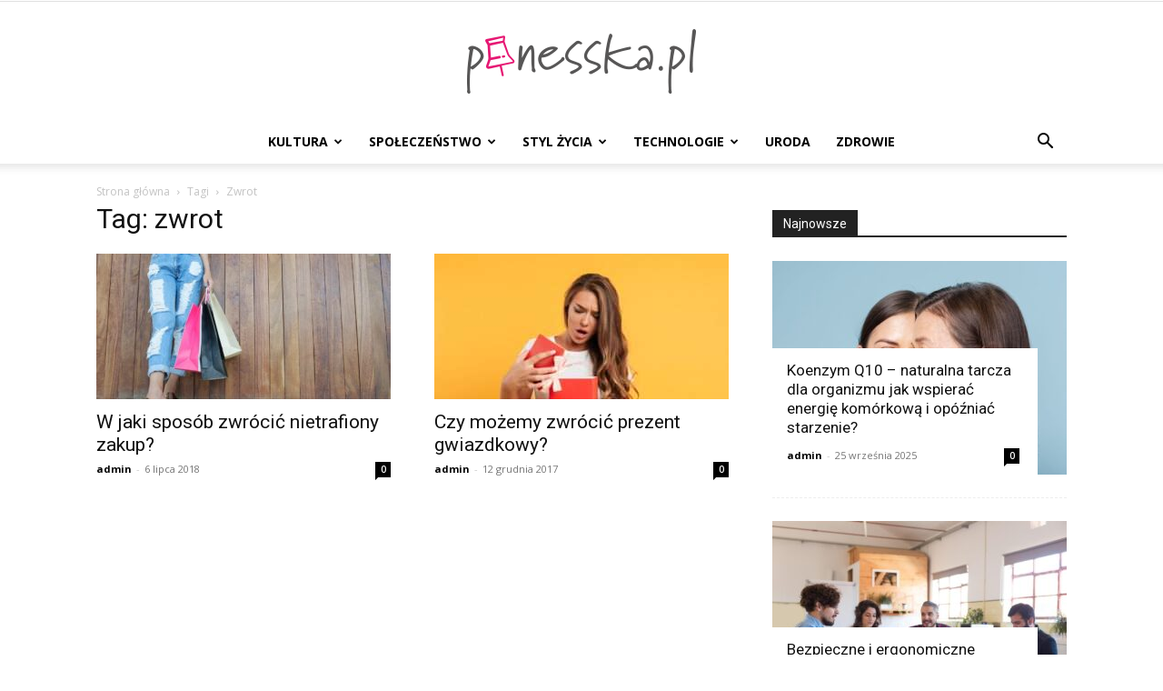

--- FILE ---
content_type: text/html; charset=UTF-8
request_url: https://www.pinesska.pl/tagi/zwrot/
body_size: 13257
content:
<!doctype html >
<!--[if IE 8]>    <html class="ie8" lang="en"> <![endif]-->
<!--[if IE 9]>    <html class="ie9" lang="en"> <![endif]-->
<!--[if gt IE 8]><!--> <html dir="ltr" lang="pl-PL" prefix="og: https://ogp.me/ns#"> <!--<![endif]-->
<head>
    
    <meta charset="UTF-8" />
    <meta name="viewport" content="width=device-width, initial-scale=1.0">
    <link rel="pingback" href="https://www.pinesska.pl/xmlrpc.php" />
    
		<!-- All in One SEO 4.7.1.1 - aioseo.com -->
		<title>zwrot - pinesska.pl</title>
		<meta name="robots" content="max-image-preview:large" />
		<link rel="canonical" href="https://www.pinesska.pl/tagi/zwrot/" />
		<meta name="generator" content="All in One SEO (AIOSEO) 4.7.1.1" />
		<script type="application/ld+json" class="aioseo-schema">
			{"@context":"https:\/\/schema.org","@graph":[{"@type":"BreadcrumbList","@id":"https:\/\/www.pinesska.pl\/tagi\/zwrot\/#breadcrumblist","itemListElement":[{"@type":"ListItem","@id":"https:\/\/www.pinesska.pl\/#listItem","position":1,"name":"Dom","item":"https:\/\/www.pinesska.pl\/","nextItem":"https:\/\/www.pinesska.pl\/tagi\/zwrot\/#listItem"},{"@type":"ListItem","@id":"https:\/\/www.pinesska.pl\/tagi\/zwrot\/#listItem","position":2,"name":"zwrot","previousItem":"https:\/\/www.pinesska.pl\/#listItem"}]},{"@type":"CollectionPage","@id":"https:\/\/www.pinesska.pl\/tagi\/zwrot\/#collectionpage","url":"https:\/\/www.pinesska.pl\/tagi\/zwrot\/","name":"zwrot - pinesska.pl","inLanguage":"pl-PL","isPartOf":{"@id":"https:\/\/www.pinesska.pl\/#website"},"breadcrumb":{"@id":"https:\/\/www.pinesska.pl\/tagi\/zwrot\/#breadcrumblist"}},{"@type":"Organization","@id":"https:\/\/www.pinesska.pl\/#organization","name":"pinesska.pl","description":"lifestyle i smart living","url":"https:\/\/www.pinesska.pl\/"},{"@type":"WebSite","@id":"https:\/\/www.pinesska.pl\/#website","url":"https:\/\/www.pinesska.pl\/","name":"pinesska.pl","description":"lifestyle i smart living","inLanguage":"pl-PL","publisher":{"@id":"https:\/\/www.pinesska.pl\/#organization"}}]}
		</script>
		<!-- All in One SEO -->

<link rel="icon" type="image/png" href="https://www.pinesska.pl/wp-content/uploads/2017/08/pinesska-favicon-16x16.png"><link rel="apple-touch-icon" sizes="76x76" href="https://www.pinesska.pl/wp-content/uploads/2017/08/pinesska-76x76.png"/><link rel="apple-touch-icon" sizes="120x120" href="https://www.pinesska.pl/wp-content/uploads/2017/08/pinesska-120x120.png"/><link rel="apple-touch-icon" sizes="152x152" href="https://www.pinesska.pl/wp-content/uploads/2017/08/pinesska-152x152.png"/><link rel="apple-touch-icon" sizes="114x114" href="https://www.pinesska.pl/wp-content/uploads/2017/08/pinesska-114x114.png"/><link rel="apple-touch-icon" sizes="144x144" href="https://www.pinesska.pl/wp-content/uploads/2017/08/pinesska-144x144.png"/><link rel='dns-prefetch' href='//www.pinesska.pl' />
<link rel='dns-prefetch' href='//fonts.googleapis.com' />
<link rel="alternate" type="application/rss+xml" title="pinesska.pl &raquo; Kanał z wpisami" href="https://www.pinesska.pl/feed/" />
<link rel="alternate" type="application/rss+xml" title="pinesska.pl &raquo; Kanał z komentarzami" href="https://www.pinesska.pl/comments/feed/" />
<link rel="alternate" type="application/rss+xml" title="pinesska.pl &raquo; Kanał z wpisami otagowanymi jako zwrot" href="https://www.pinesska.pl/tagi/zwrot/feed/" />
		<!-- This site uses the Google Analytics by MonsterInsights plugin v9.1.1 - Using Analytics tracking - https://www.monsterinsights.com/ -->
		<!-- Note: MonsterInsights is not currently configured on this site. The site owner needs to authenticate with Google Analytics in the MonsterInsights settings panel. -->
					<!-- No tracking code set -->
				<!-- / Google Analytics by MonsterInsights -->
		<script type="text/javascript">
/* <![CDATA[ */
window._wpemojiSettings = {"baseUrl":"https:\/\/s.w.org\/images\/core\/emoji\/15.0.3\/72x72\/","ext":".png","svgUrl":"https:\/\/s.w.org\/images\/core\/emoji\/15.0.3\/svg\/","svgExt":".svg","source":{"concatemoji":"https:\/\/www.pinesska.pl\/wp-includes\/js\/wp-emoji-release.min.js?ver=6.6.4"}};
/*! This file is auto-generated */
!function(i,n){var o,s,e;function c(e){try{var t={supportTests:e,timestamp:(new Date).valueOf()};sessionStorage.setItem(o,JSON.stringify(t))}catch(e){}}function p(e,t,n){e.clearRect(0,0,e.canvas.width,e.canvas.height),e.fillText(t,0,0);var t=new Uint32Array(e.getImageData(0,0,e.canvas.width,e.canvas.height).data),r=(e.clearRect(0,0,e.canvas.width,e.canvas.height),e.fillText(n,0,0),new Uint32Array(e.getImageData(0,0,e.canvas.width,e.canvas.height).data));return t.every(function(e,t){return e===r[t]})}function u(e,t,n){switch(t){case"flag":return n(e,"\ud83c\udff3\ufe0f\u200d\u26a7\ufe0f","\ud83c\udff3\ufe0f\u200b\u26a7\ufe0f")?!1:!n(e,"\ud83c\uddfa\ud83c\uddf3","\ud83c\uddfa\u200b\ud83c\uddf3")&&!n(e,"\ud83c\udff4\udb40\udc67\udb40\udc62\udb40\udc65\udb40\udc6e\udb40\udc67\udb40\udc7f","\ud83c\udff4\u200b\udb40\udc67\u200b\udb40\udc62\u200b\udb40\udc65\u200b\udb40\udc6e\u200b\udb40\udc67\u200b\udb40\udc7f");case"emoji":return!n(e,"\ud83d\udc26\u200d\u2b1b","\ud83d\udc26\u200b\u2b1b")}return!1}function f(e,t,n){var r="undefined"!=typeof WorkerGlobalScope&&self instanceof WorkerGlobalScope?new OffscreenCanvas(300,150):i.createElement("canvas"),a=r.getContext("2d",{willReadFrequently:!0}),o=(a.textBaseline="top",a.font="600 32px Arial",{});return e.forEach(function(e){o[e]=t(a,e,n)}),o}function t(e){var t=i.createElement("script");t.src=e,t.defer=!0,i.head.appendChild(t)}"undefined"!=typeof Promise&&(o="wpEmojiSettingsSupports",s=["flag","emoji"],n.supports={everything:!0,everythingExceptFlag:!0},e=new Promise(function(e){i.addEventListener("DOMContentLoaded",e,{once:!0})}),new Promise(function(t){var n=function(){try{var e=JSON.parse(sessionStorage.getItem(o));if("object"==typeof e&&"number"==typeof e.timestamp&&(new Date).valueOf()<e.timestamp+604800&&"object"==typeof e.supportTests)return e.supportTests}catch(e){}return null}();if(!n){if("undefined"!=typeof Worker&&"undefined"!=typeof OffscreenCanvas&&"undefined"!=typeof URL&&URL.createObjectURL&&"undefined"!=typeof Blob)try{var e="postMessage("+f.toString()+"("+[JSON.stringify(s),u.toString(),p.toString()].join(",")+"));",r=new Blob([e],{type:"text/javascript"}),a=new Worker(URL.createObjectURL(r),{name:"wpTestEmojiSupports"});return void(a.onmessage=function(e){c(n=e.data),a.terminate(),t(n)})}catch(e){}c(n=f(s,u,p))}t(n)}).then(function(e){for(var t in e)n.supports[t]=e[t],n.supports.everything=n.supports.everything&&n.supports[t],"flag"!==t&&(n.supports.everythingExceptFlag=n.supports.everythingExceptFlag&&n.supports[t]);n.supports.everythingExceptFlag=n.supports.everythingExceptFlag&&!n.supports.flag,n.DOMReady=!1,n.readyCallback=function(){n.DOMReady=!0}}).then(function(){return e}).then(function(){var e;n.supports.everything||(n.readyCallback(),(e=n.source||{}).concatemoji?t(e.concatemoji):e.wpemoji&&e.twemoji&&(t(e.twemoji),t(e.wpemoji)))}))}((window,document),window._wpemojiSettings);
/* ]]> */
</script>
<style id='wp-emoji-styles-inline-css' type='text/css'>

	img.wp-smiley, img.emoji {
		display: inline !important;
		border: none !important;
		box-shadow: none !important;
		height: 1em !important;
		width: 1em !important;
		margin: 0 0.07em !important;
		vertical-align: -0.1em !important;
		background: none !important;
		padding: 0 !important;
	}
</style>
<style id='classic-theme-styles-inline-css' type='text/css'>
/*! This file is auto-generated */
.wp-block-button__link{color:#fff;background-color:#32373c;border-radius:9999px;box-shadow:none;text-decoration:none;padding:calc(.667em + 2px) calc(1.333em + 2px);font-size:1.125em}.wp-block-file__button{background:#32373c;color:#fff;text-decoration:none}
</style>
<style id='global-styles-inline-css' type='text/css'>
:root{--wp--preset--aspect-ratio--square: 1;--wp--preset--aspect-ratio--4-3: 4/3;--wp--preset--aspect-ratio--3-4: 3/4;--wp--preset--aspect-ratio--3-2: 3/2;--wp--preset--aspect-ratio--2-3: 2/3;--wp--preset--aspect-ratio--16-9: 16/9;--wp--preset--aspect-ratio--9-16: 9/16;--wp--preset--color--black: #000000;--wp--preset--color--cyan-bluish-gray: #abb8c3;--wp--preset--color--white: #ffffff;--wp--preset--color--pale-pink: #f78da7;--wp--preset--color--vivid-red: #cf2e2e;--wp--preset--color--luminous-vivid-orange: #ff6900;--wp--preset--color--luminous-vivid-amber: #fcb900;--wp--preset--color--light-green-cyan: #7bdcb5;--wp--preset--color--vivid-green-cyan: #00d084;--wp--preset--color--pale-cyan-blue: #8ed1fc;--wp--preset--color--vivid-cyan-blue: #0693e3;--wp--preset--color--vivid-purple: #9b51e0;--wp--preset--gradient--vivid-cyan-blue-to-vivid-purple: linear-gradient(135deg,rgba(6,147,227,1) 0%,rgb(155,81,224) 100%);--wp--preset--gradient--light-green-cyan-to-vivid-green-cyan: linear-gradient(135deg,rgb(122,220,180) 0%,rgb(0,208,130) 100%);--wp--preset--gradient--luminous-vivid-amber-to-luminous-vivid-orange: linear-gradient(135deg,rgba(252,185,0,1) 0%,rgba(255,105,0,1) 100%);--wp--preset--gradient--luminous-vivid-orange-to-vivid-red: linear-gradient(135deg,rgba(255,105,0,1) 0%,rgb(207,46,46) 100%);--wp--preset--gradient--very-light-gray-to-cyan-bluish-gray: linear-gradient(135deg,rgb(238,238,238) 0%,rgb(169,184,195) 100%);--wp--preset--gradient--cool-to-warm-spectrum: linear-gradient(135deg,rgb(74,234,220) 0%,rgb(151,120,209) 20%,rgb(207,42,186) 40%,rgb(238,44,130) 60%,rgb(251,105,98) 80%,rgb(254,248,76) 100%);--wp--preset--gradient--blush-light-purple: linear-gradient(135deg,rgb(255,206,236) 0%,rgb(152,150,240) 100%);--wp--preset--gradient--blush-bordeaux: linear-gradient(135deg,rgb(254,205,165) 0%,rgb(254,45,45) 50%,rgb(107,0,62) 100%);--wp--preset--gradient--luminous-dusk: linear-gradient(135deg,rgb(255,203,112) 0%,rgb(199,81,192) 50%,rgb(65,88,208) 100%);--wp--preset--gradient--pale-ocean: linear-gradient(135deg,rgb(255,245,203) 0%,rgb(182,227,212) 50%,rgb(51,167,181) 100%);--wp--preset--gradient--electric-grass: linear-gradient(135deg,rgb(202,248,128) 0%,rgb(113,206,126) 100%);--wp--preset--gradient--midnight: linear-gradient(135deg,rgb(2,3,129) 0%,rgb(40,116,252) 100%);--wp--preset--font-size--small: 11px;--wp--preset--font-size--medium: 20px;--wp--preset--font-size--large: 32px;--wp--preset--font-size--x-large: 42px;--wp--preset--font-size--regular: 15px;--wp--preset--font-size--larger: 50px;--wp--preset--spacing--20: 0.44rem;--wp--preset--spacing--30: 0.67rem;--wp--preset--spacing--40: 1rem;--wp--preset--spacing--50: 1.5rem;--wp--preset--spacing--60: 2.25rem;--wp--preset--spacing--70: 3.38rem;--wp--preset--spacing--80: 5.06rem;--wp--preset--shadow--natural: 6px 6px 9px rgba(0, 0, 0, 0.2);--wp--preset--shadow--deep: 12px 12px 50px rgba(0, 0, 0, 0.4);--wp--preset--shadow--sharp: 6px 6px 0px rgba(0, 0, 0, 0.2);--wp--preset--shadow--outlined: 6px 6px 0px -3px rgba(255, 255, 255, 1), 6px 6px rgba(0, 0, 0, 1);--wp--preset--shadow--crisp: 6px 6px 0px rgba(0, 0, 0, 1);}:where(.is-layout-flex){gap: 0.5em;}:where(.is-layout-grid){gap: 0.5em;}body .is-layout-flex{display: flex;}.is-layout-flex{flex-wrap: wrap;align-items: center;}.is-layout-flex > :is(*, div){margin: 0;}body .is-layout-grid{display: grid;}.is-layout-grid > :is(*, div){margin: 0;}:where(.wp-block-columns.is-layout-flex){gap: 2em;}:where(.wp-block-columns.is-layout-grid){gap: 2em;}:where(.wp-block-post-template.is-layout-flex){gap: 1.25em;}:where(.wp-block-post-template.is-layout-grid){gap: 1.25em;}.has-black-color{color: var(--wp--preset--color--black) !important;}.has-cyan-bluish-gray-color{color: var(--wp--preset--color--cyan-bluish-gray) !important;}.has-white-color{color: var(--wp--preset--color--white) !important;}.has-pale-pink-color{color: var(--wp--preset--color--pale-pink) !important;}.has-vivid-red-color{color: var(--wp--preset--color--vivid-red) !important;}.has-luminous-vivid-orange-color{color: var(--wp--preset--color--luminous-vivid-orange) !important;}.has-luminous-vivid-amber-color{color: var(--wp--preset--color--luminous-vivid-amber) !important;}.has-light-green-cyan-color{color: var(--wp--preset--color--light-green-cyan) !important;}.has-vivid-green-cyan-color{color: var(--wp--preset--color--vivid-green-cyan) !important;}.has-pale-cyan-blue-color{color: var(--wp--preset--color--pale-cyan-blue) !important;}.has-vivid-cyan-blue-color{color: var(--wp--preset--color--vivid-cyan-blue) !important;}.has-vivid-purple-color{color: var(--wp--preset--color--vivid-purple) !important;}.has-black-background-color{background-color: var(--wp--preset--color--black) !important;}.has-cyan-bluish-gray-background-color{background-color: var(--wp--preset--color--cyan-bluish-gray) !important;}.has-white-background-color{background-color: var(--wp--preset--color--white) !important;}.has-pale-pink-background-color{background-color: var(--wp--preset--color--pale-pink) !important;}.has-vivid-red-background-color{background-color: var(--wp--preset--color--vivid-red) !important;}.has-luminous-vivid-orange-background-color{background-color: var(--wp--preset--color--luminous-vivid-orange) !important;}.has-luminous-vivid-amber-background-color{background-color: var(--wp--preset--color--luminous-vivid-amber) !important;}.has-light-green-cyan-background-color{background-color: var(--wp--preset--color--light-green-cyan) !important;}.has-vivid-green-cyan-background-color{background-color: var(--wp--preset--color--vivid-green-cyan) !important;}.has-pale-cyan-blue-background-color{background-color: var(--wp--preset--color--pale-cyan-blue) !important;}.has-vivid-cyan-blue-background-color{background-color: var(--wp--preset--color--vivid-cyan-blue) !important;}.has-vivid-purple-background-color{background-color: var(--wp--preset--color--vivid-purple) !important;}.has-black-border-color{border-color: var(--wp--preset--color--black) !important;}.has-cyan-bluish-gray-border-color{border-color: var(--wp--preset--color--cyan-bluish-gray) !important;}.has-white-border-color{border-color: var(--wp--preset--color--white) !important;}.has-pale-pink-border-color{border-color: var(--wp--preset--color--pale-pink) !important;}.has-vivid-red-border-color{border-color: var(--wp--preset--color--vivid-red) !important;}.has-luminous-vivid-orange-border-color{border-color: var(--wp--preset--color--luminous-vivid-orange) !important;}.has-luminous-vivid-amber-border-color{border-color: var(--wp--preset--color--luminous-vivid-amber) !important;}.has-light-green-cyan-border-color{border-color: var(--wp--preset--color--light-green-cyan) !important;}.has-vivid-green-cyan-border-color{border-color: var(--wp--preset--color--vivid-green-cyan) !important;}.has-pale-cyan-blue-border-color{border-color: var(--wp--preset--color--pale-cyan-blue) !important;}.has-vivid-cyan-blue-border-color{border-color: var(--wp--preset--color--vivid-cyan-blue) !important;}.has-vivid-purple-border-color{border-color: var(--wp--preset--color--vivid-purple) !important;}.has-vivid-cyan-blue-to-vivid-purple-gradient-background{background: var(--wp--preset--gradient--vivid-cyan-blue-to-vivid-purple) !important;}.has-light-green-cyan-to-vivid-green-cyan-gradient-background{background: var(--wp--preset--gradient--light-green-cyan-to-vivid-green-cyan) !important;}.has-luminous-vivid-amber-to-luminous-vivid-orange-gradient-background{background: var(--wp--preset--gradient--luminous-vivid-amber-to-luminous-vivid-orange) !important;}.has-luminous-vivid-orange-to-vivid-red-gradient-background{background: var(--wp--preset--gradient--luminous-vivid-orange-to-vivid-red) !important;}.has-very-light-gray-to-cyan-bluish-gray-gradient-background{background: var(--wp--preset--gradient--very-light-gray-to-cyan-bluish-gray) !important;}.has-cool-to-warm-spectrum-gradient-background{background: var(--wp--preset--gradient--cool-to-warm-spectrum) !important;}.has-blush-light-purple-gradient-background{background: var(--wp--preset--gradient--blush-light-purple) !important;}.has-blush-bordeaux-gradient-background{background: var(--wp--preset--gradient--blush-bordeaux) !important;}.has-luminous-dusk-gradient-background{background: var(--wp--preset--gradient--luminous-dusk) !important;}.has-pale-ocean-gradient-background{background: var(--wp--preset--gradient--pale-ocean) !important;}.has-electric-grass-gradient-background{background: var(--wp--preset--gradient--electric-grass) !important;}.has-midnight-gradient-background{background: var(--wp--preset--gradient--midnight) !important;}.has-small-font-size{font-size: var(--wp--preset--font-size--small) !important;}.has-medium-font-size{font-size: var(--wp--preset--font-size--medium) !important;}.has-large-font-size{font-size: var(--wp--preset--font-size--large) !important;}.has-x-large-font-size{font-size: var(--wp--preset--font-size--x-large) !important;}
:where(.wp-block-post-template.is-layout-flex){gap: 1.25em;}:where(.wp-block-post-template.is-layout-grid){gap: 1.25em;}
:where(.wp-block-columns.is-layout-flex){gap: 2em;}:where(.wp-block-columns.is-layout-grid){gap: 2em;}
:root :where(.wp-block-pullquote){font-size: 1.5em;line-height: 1.6;}
</style>
<link rel='stylesheet' id='ppress-frontend-css' href='https://www.pinesska.pl/wp-content/plugins/wp-user-avatar/assets/css/frontend.min.css?ver=4.15.14' type='text/css' media='all' />
<link rel='stylesheet' id='ppress-flatpickr-css' href='https://www.pinesska.pl/wp-content/plugins/wp-user-avatar/assets/flatpickr/flatpickr.min.css?ver=4.15.14' type='text/css' media='all' />
<link rel='stylesheet' id='ppress-select2-css' href='https://www.pinesska.pl/wp-content/plugins/wp-user-avatar/assets/select2/select2.min.css?ver=6.6.4' type='text/css' media='all' />
<link rel='stylesheet' id='td-plugin-newsletter-css' href='https://www.pinesska.pl/wp-content/plugins/td-newsletter/style.css?ver=12.6.7' type='text/css' media='all' />
<link rel='stylesheet' id='td-plugin-multi-purpose-css' href='https://www.pinesska.pl/wp-content/plugins/td-composer/td-multi-purpose/style.css?ver=5b75a1149b707159a7e71fd3bf09ff7b' type='text/css' media='all' />
<link rel='stylesheet' id='google-fonts-style-css' href='https://fonts.googleapis.com/css?family=Open+Sans%3A400%2C600%2C700%7CRoboto%3A400%2C600%2C700&#038;display=swap&#038;ver=12.6.7' type='text/css' media='all' />
<link rel='stylesheet' id='td-theme-css' href='https://www.pinesska.pl/wp-content/themes/Newspaper/style.css?ver=12.6.7' type='text/css' media='all' />
<style id='td-theme-inline-css' type='text/css'>@media (max-width:767px){.td-header-desktop-wrap{display:none}}@media (min-width:767px){.td-header-mobile-wrap{display:none}}</style>
<link rel='stylesheet' id='td-legacy-framework-front-style-css' href='https://www.pinesska.pl/wp-content/plugins/td-composer/legacy/Newspaper/assets/css/td_legacy_main.css?ver=5b75a1149b707159a7e71fd3bf09ff7b' type='text/css' media='all' />
<link rel='stylesheet' id='td-standard-pack-framework-front-style-css' href='https://www.pinesska.pl/wp-content/plugins/td-standard-pack/Newspaper/assets/css/td_standard_pack_main.css?ver=8f2d47acef43f76b1dfa75a39c0fe3df' type='text/css' media='all' />
<link rel='stylesheet' id='tdb_style_cloud_templates_front-css' href='https://www.pinesska.pl/wp-content/plugins/td-cloud-library/assets/css/tdb_main.css?ver=b089d95615dd8e22e80845576af6b5b5' type='text/css' media='all' />
<script type="text/javascript" src="https://www.pinesska.pl/wp-includes/js/jquery/jquery.min.js?ver=3.7.1" id="jquery-core-js"></script>
<script type="text/javascript" src="https://www.pinesska.pl/wp-includes/js/jquery/jquery-migrate.min.js?ver=3.4.1" id="jquery-migrate-js"></script>
<script type="text/javascript" src="https://www.pinesska.pl/wp-content/plugins/wp-user-avatar/assets/flatpickr/flatpickr.min.js?ver=4.15.14" id="ppress-flatpickr-js"></script>
<script type="text/javascript" src="https://www.pinesska.pl/wp-content/plugins/wp-user-avatar/assets/select2/select2.min.js?ver=4.15.14" id="ppress-select2-js"></script>
<link rel="https://api.w.org/" href="https://www.pinesska.pl/wp-json/" /><link rel="alternate" title="JSON" type="application/json" href="https://www.pinesska.pl/wp-json/wp/v2/tags/779" /><link rel="EditURI" type="application/rsd+xml" title="RSD" href="https://www.pinesska.pl/xmlrpc.php?rsd" />
<meta name="generator" content="WordPress 6.6.4" />
		<script>
			document.documentElement.className = document.documentElement.className.replace('no-js', 'js');
		</script>
				<style>
			.no-js img.lazyload {
				display: none;
			}

			figure.wp-block-image img.lazyloading {
				min-width: 150px;
			}

						.lazyload, .lazyloading {
				opacity: 0;
			}

			.lazyloaded {
				opacity: 1;
				transition: opacity 400ms;
				transition-delay: 0ms;
			}

					</style>
		    <script>
        window.tdb_global_vars = {"wpRestUrl":"https:\/\/www.pinesska.pl\/wp-json\/","permalinkStructure":"\/%category%\/%postname%\/"};
        window.tdb_p_autoload_vars = {"isAjax":false,"isAdminBarShowing":false};
    </script>
    
    <style id="tdb-global-colors">:root{--accent-color:#fff}</style>

    
	
<!-- JS generated by theme -->

<script type="text/javascript" id="td-generated-header-js">
    
    

	    var tdBlocksArray = []; //here we store all the items for the current page

	    // td_block class - each ajax block uses a object of this class for requests
	    function tdBlock() {
		    this.id = '';
		    this.block_type = 1; //block type id (1-234 etc)
		    this.atts = '';
		    this.td_column_number = '';
		    this.td_current_page = 1; //
		    this.post_count = 0; //from wp
		    this.found_posts = 0; //from wp
		    this.max_num_pages = 0; //from wp
		    this.td_filter_value = ''; //current live filter value
		    this.is_ajax_running = false;
		    this.td_user_action = ''; // load more or infinite loader (used by the animation)
		    this.header_color = '';
		    this.ajax_pagination_infinite_stop = ''; //show load more at page x
	    }

        // td_js_generator - mini detector
        ( function () {
            var htmlTag = document.getElementsByTagName("html")[0];

	        if ( navigator.userAgent.indexOf("MSIE 10.0") > -1 ) {
                htmlTag.className += ' ie10';
            }

            if ( !!navigator.userAgent.match(/Trident.*rv\:11\./) ) {
                htmlTag.className += ' ie11';
            }

	        if ( navigator.userAgent.indexOf("Edge") > -1 ) {
                htmlTag.className += ' ieEdge';
            }

            if ( /(iPad|iPhone|iPod)/g.test(navigator.userAgent) ) {
                htmlTag.className += ' td-md-is-ios';
            }

            var user_agent = navigator.userAgent.toLowerCase();
            if ( user_agent.indexOf("android") > -1 ) {
                htmlTag.className += ' td-md-is-android';
            }

            if ( -1 !== navigator.userAgent.indexOf('Mac OS X')  ) {
                htmlTag.className += ' td-md-is-os-x';
            }

            if ( /chrom(e|ium)/.test(navigator.userAgent.toLowerCase()) ) {
               htmlTag.className += ' td-md-is-chrome';
            }

            if ( -1 !== navigator.userAgent.indexOf('Firefox') ) {
                htmlTag.className += ' td-md-is-firefox';
            }

            if ( -1 !== navigator.userAgent.indexOf('Safari') && -1 === navigator.userAgent.indexOf('Chrome') ) {
                htmlTag.className += ' td-md-is-safari';
            }

            if( -1 !== navigator.userAgent.indexOf('IEMobile') ){
                htmlTag.className += ' td-md-is-iemobile';
            }

        })();

        var tdLocalCache = {};

        ( function () {
            "use strict";

            tdLocalCache = {
                data: {},
                remove: function (resource_id) {
                    delete tdLocalCache.data[resource_id];
                },
                exist: function (resource_id) {
                    return tdLocalCache.data.hasOwnProperty(resource_id) && tdLocalCache.data[resource_id] !== null;
                },
                get: function (resource_id) {
                    return tdLocalCache.data[resource_id];
                },
                set: function (resource_id, cachedData) {
                    tdLocalCache.remove(resource_id);
                    tdLocalCache.data[resource_id] = cachedData;
                }
            };
        })();

    
    
var td_viewport_interval_list=[{"limitBottom":767,"sidebarWidth":228},{"limitBottom":1018,"sidebarWidth":300},{"limitBottom":1140,"sidebarWidth":324}];
var td_animation_stack_effect="type0";
var tds_animation_stack=true;
var td_animation_stack_specific_selectors=".entry-thumb, img, .td-lazy-img";
var td_animation_stack_general_selectors=".td-animation-stack img, .td-animation-stack .entry-thumb, .post img, .td-animation-stack .td-lazy-img";
var tdc_is_installed="yes";
var td_ajax_url="https:\/\/www.pinesska.pl\/wp-admin\/admin-ajax.php?td_theme_name=Newspaper&v=12.6.7";
var td_get_template_directory_uri="https:\/\/www.pinesska.pl\/wp-content\/plugins\/td-composer\/legacy\/common";
var tds_snap_menu="";
var tds_logo_on_sticky="";
var tds_header_style="10";
var td_please_wait="Prosz\u0119 czeka\u0107 ...";
var td_email_user_pass_incorrect="U\u017cytkownik lub has\u0142o niepoprawne!";
var td_email_user_incorrect="E-mail lub nazwa u\u017cytkownika jest niepoprawna!";
var td_email_incorrect="E-mail niepoprawny!";
var td_user_incorrect="Username incorrect!";
var td_email_user_empty="Email or username empty!";
var td_pass_empty="Pass empty!";
var td_pass_pattern_incorrect="Invalid Pass Pattern!";
var td_retype_pass_incorrect="Retyped Pass incorrect!";
var tds_more_articles_on_post_enable="show";
var tds_more_articles_on_post_time_to_wait="1";
var tds_more_articles_on_post_pages_distance_from_top=600;
var tds_captcha="";
var tds_theme_color_site_wide="#4db2ec";
var tds_smart_sidebar="";
var tdThemeName="Newspaper";
var tdThemeNameWl="Newspaper";
var td_magnific_popup_translation_tPrev="Poprzedni (Strza\u0142ka w lewo)";
var td_magnific_popup_translation_tNext="Nast\u0119pny (Strza\u0142ka w prawo)";
var td_magnific_popup_translation_tCounter="%curr% z %total%";
var td_magnific_popup_translation_ajax_tError="Zawarto\u015b\u0107 z %url% nie mo\u017ce by\u0107 za\u0142adowana.";
var td_magnific_popup_translation_image_tError="Obraz #%curr% nie mo\u017ce by\u0107 za\u0142adowany.";
var tdBlockNonce="d2844848e2";
var tdMobileMenu="enabled";
var tdMobileSearch="enabled";
var tdDateNamesI18n={"month_names":["stycze\u0144","luty","marzec","kwiecie\u0144","maj","czerwiec","lipiec","sierpie\u0144","wrzesie\u0144","pa\u017adziernik","listopad","grudzie\u0144"],"month_names_short":["sty","lut","mar","kwi","maj","cze","lip","sie","wrz","pa\u017a","lis","gru"],"day_names":["niedziela","poniedzia\u0142ek","wtorek","\u015broda","czwartek","pi\u0105tek","sobota"],"day_names_short":["niedz.","pon.","wt.","\u015br.","czw.","pt.","sob."]};
var tdb_modal_confirm="Ratowa\u0107";
var tdb_modal_cancel="Anulowa\u0107";
var tdb_modal_confirm_alt="Tak";
var tdb_modal_cancel_alt="NIE";
var td_deploy_mode="deploy";
var td_ad_background_click_link="";
var td_ad_background_click_target="";
</script>


<!-- Header style compiled by theme -->

<style>.td-module-exclusive .td-module-title a:before{content:'EKSKLUZYWNY'}.td-module-exclusive .td-module-title a:before{content:'EKSKLUZYWNY'}</style>




<script type="application/ld+json">
    {
        "@context": "https://schema.org",
        "@type": "BreadcrumbList",
        "itemListElement": [
            {
                "@type": "ListItem",
                "position": 1,
                "item": {
                    "@type": "WebSite",
                    "@id": "https://www.pinesska.pl/",
                    "name": "Strona główna"
                }
            },
            {
                "@type": "ListItem",
                "position": 2,
                    "item": {
                    "@type": "WebPage",
                    "@id": "https://www.pinesska.pl/tagi/zwrot/",
                    "name": "Zwrot"
                }
            }    
        ]
    }
</script>

<!-- Button style compiled by theme -->

<style></style>

	<style id="tdw-css-placeholder"></style></head>

<body class="archive tag tag-zwrot tag-779 td-standard-pack global-block-template-1 td-animation-stack-type0 td-full-layout" itemscope="itemscope" itemtype="https://schema.org/WebPage">

<div class="td-scroll-up" data-style="style1"><i class="td-icon-menu-up"></i></div>
    <div class="td-menu-background" style="visibility:hidden"></div>
<div id="td-mobile-nav" style="visibility:hidden">
    <div class="td-mobile-container">
        <!-- mobile menu top section -->
        <div class="td-menu-socials-wrap">
            <!-- socials -->
            <div class="td-menu-socials">
                
        <span class="td-social-icon-wrap">
            <a target="_blank" href="https://www.facebook.com/PinesskaPL/" title="Facebook">
                <i class="td-icon-font td-icon-facebook"></i>
                <span style="display: none">Facebook</span>
            </a>
        </span>            </div>
            <!-- close button -->
            <div class="td-mobile-close">
                <span><i class="td-icon-close-mobile"></i></span>
            </div>
        </div>

        <!-- login section -->
        
        <!-- menu section -->
        <div class="td-mobile-content">
            <div class="menu-glowne-container"><ul id="menu-glowne" class="td-mobile-main-menu"><li id="menu-item-444" class="menu-item menu-item-type-taxonomy menu-item-object-category menu-item-has-children menu-item-first menu-item-444"><a href="https://www.pinesska.pl/tematy/kultura/">Kultura<i class="td-icon-menu-right td-element-after"></i></a>
<ul class="sub-menu">
	<li id="menu-item-445" class="menu-item menu-item-type-taxonomy menu-item-object-category menu-item-445"><a href="https://www.pinesska.pl/tematy/kultura/filmy/">Filmy</a></li>
	<li id="menu-item-446" class="menu-item menu-item-type-taxonomy menu-item-object-category menu-item-446"><a href="https://www.pinesska.pl/tematy/kultura/gwiazdy/">Gwiazdy</a></li>
	<li id="menu-item-447" class="menu-item menu-item-type-taxonomy menu-item-object-category menu-item-447"><a href="https://www.pinesska.pl/tematy/kultura/ksiazki/">Książki</a></li>
	<li id="menu-item-448" class="menu-item menu-item-type-taxonomy menu-item-object-category menu-item-448"><a href="https://www.pinesska.pl/tematy/kultura/muzyka/">Muzyka</a></li>
	<li id="menu-item-449" class="menu-item menu-item-type-taxonomy menu-item-object-category menu-item-449"><a href="https://www.pinesska.pl/tematy/kultura/telewizja/">Telewizja</a></li>
</ul>
</li>
<li id="menu-item-450" class="menu-item menu-item-type-taxonomy menu-item-object-category menu-item-has-children menu-item-450"><a href="https://www.pinesska.pl/tematy/spoleczenstwo/">Społeczeństwo<i class="td-icon-menu-right td-element-after"></i></a>
<ul class="sub-menu">
	<li id="menu-item-451" class="menu-item menu-item-type-taxonomy menu-item-object-category menu-item-451"><a href="https://www.pinesska.pl/tematy/spoleczenstwo/konsument/">Konsument</a></li>
	<li id="menu-item-452" class="menu-item menu-item-type-taxonomy menu-item-object-category menu-item-452"><a href="https://www.pinesska.pl/tematy/spoleczenstwo/parenting/">Parenting</a></li>
	<li id="menu-item-453" class="menu-item menu-item-type-taxonomy menu-item-object-category menu-item-453"><a href="https://www.pinesska.pl/tematy/spoleczenstwo/praca/">Praca</a></li>
	<li id="menu-item-454" class="menu-item menu-item-type-taxonomy menu-item-object-category menu-item-454"><a href="https://www.pinesska.pl/tematy/spoleczenstwo/zwiazki/">Związki</a></li>
</ul>
</li>
<li id="menu-item-455" class="menu-item menu-item-type-taxonomy menu-item-object-category menu-item-has-children menu-item-455"><a href="https://www.pinesska.pl/tematy/styl-zycia/">Styl życia<i class="td-icon-menu-right td-element-after"></i></a>
<ul class="sub-menu">
	<li id="menu-item-456" class="menu-item menu-item-type-taxonomy menu-item-object-category menu-item-456"><a href="https://www.pinesska.pl/tematy/styl-zycia/dom-i-ogrod/">Dom i ogród</a></li>
	<li id="menu-item-457" class="menu-item menu-item-type-taxonomy menu-item-object-category menu-item-457"><a href="https://www.pinesska.pl/tematy/styl-zycia/moda/">Moda</a></li>
	<li id="menu-item-458" class="menu-item menu-item-type-taxonomy menu-item-object-category menu-item-458"><a href="https://www.pinesska.pl/tematy/styl-zycia/podroze/">Podróże</a></li>
	<li id="menu-item-459" class="menu-item menu-item-type-taxonomy menu-item-object-category menu-item-459"><a href="https://www.pinesska.pl/tematy/styl-zycia/smaki/">Smaki</a></li>
</ul>
</li>
<li id="menu-item-460" class="menu-item menu-item-type-taxonomy menu-item-object-category menu-item-has-children menu-item-460"><a href="https://www.pinesska.pl/tematy/technologie/">Technologie<i class="td-icon-menu-right td-element-after"></i></a>
<ul class="sub-menu">
	<li id="menu-item-461" class="menu-item menu-item-type-taxonomy menu-item-object-category menu-item-461"><a href="https://www.pinesska.pl/tematy/technologie/internet/">Internet</a></li>
	<li id="menu-item-462" class="menu-item menu-item-type-taxonomy menu-item-object-category menu-item-462"><a href="https://www.pinesska.pl/tematy/technologie/motoryzacja/">Motoryzacja</a></li>
</ul>
</li>
<li id="menu-item-463" class="menu-item menu-item-type-taxonomy menu-item-object-category menu-item-463"><a href="https://www.pinesska.pl/tematy/uroda/">Uroda</a></li>
<li id="menu-item-464" class="menu-item menu-item-type-taxonomy menu-item-object-category menu-item-464"><a href="https://www.pinesska.pl/tematy/zdrowie/">Zdrowie</a></li>
</ul></div>        </div>
    </div>

    <!-- register/login section -->
    </div><div class="td-search-background" style="visibility:hidden"></div>
<div class="td-search-wrap-mob" style="visibility:hidden">
	<div class="td-drop-down-search">
		<form method="get" class="td-search-form" action="https://www.pinesska.pl/">
			<!-- close button -->
			<div class="td-search-close">
				<span><i class="td-icon-close-mobile"></i></span>
			</div>
			<div role="search" class="td-search-input">
				<span>Wyszukiwanie</span>
				<input id="td-header-search-mob" type="text" value="" name="s" autocomplete="off" />
			</div>
		</form>
		<div id="td-aj-search-mob" class="td-ajax-search-flex"></div>
	</div>
</div>

    <div id="td-outer-wrap" class="td-theme-wrap">
    
        
            <div class="tdc-header-wrap ">

            <!--
Header style 10
-->

<div class="td-header-wrap td-header-style-10 ">
    
            <div class="td-header-top-menu-full td-container-wrap ">
            <div class="td-container td-header-row td-header-top-menu">
                
    <div class="top-bar-style-1">
        
<div class="td-header-sp-top-menu">


	</div>
        <div class="td-header-sp-top-widget">
    
    </div>

    </div>

<!-- LOGIN MODAL -->

                <div id="login-form" class="white-popup-block mfp-hide mfp-with-anim td-login-modal-wrap">
                    <div class="td-login-wrap">
                        <a href="#" aria-label="Back" class="td-back-button"><i class="td-icon-modal-back"></i></a>
                        <div id="td-login-div" class="td-login-form-div td-display-block">
                            <div class="td-login-panel-title">Zaloguj</div>
                            <div class="td-login-panel-descr">Witamy! Zaloguj się na swoje konto</div>
                            <div class="td_display_err"></div>
                            <form id="loginForm" action="#" method="post">
                                <div class="td-login-inputs"><input class="td-login-input" autocomplete="username" type="text" name="login_email" id="login_email" value="" required><label for="login_email">Twoja nazwa użytkownika</label></div>
                                <div class="td-login-inputs"><input class="td-login-input" autocomplete="current-password" type="password" name="login_pass" id="login_pass" value="" required><label for="login_pass">Twoje hasło</label></div>
                                <input type="button"  name="login_button" id="login_button" class="wpb_button btn td-login-button" value="Zaloguj Się">
                                
                            </form>

                            

                            <div class="td-login-info-text"><a href="#" id="forgot-pass-link">Zapomniałeś hasła? sprowadź pomoc</a></div>
                            
                            
                            
                            
                        </div>

                        

                         <div id="td-forgot-pass-div" class="td-login-form-div td-display-none">
                            <div class="td-login-panel-title">Odzyskiwanie hasła</div>
                            <div class="td-login-panel-descr">Odzyskaj swoje hasło</div>
                            <div class="td_display_err"></div>
                            <form id="forgotpassForm" action="#" method="post">
                                <div class="td-login-inputs"><input class="td-login-input" type="text" name="forgot_email" id="forgot_email" value="" required><label for="forgot_email">Twój e-mail</label></div>
                                <input type="button" name="forgot_button" id="forgot_button" class="wpb_button btn td-login-button" value="Wyślij moje hasło">
                            </form>
                            <div class="td-login-info-text">Hasło zostanie wysłane e-mailem.</div>
                        </div>
                        
                        
                    </div>
                </div>
                            </div>
        </div>
    
    <div class="td-banner-wrap-full td-logo-wrap-full td-logo-mobile-loaded td-container-wrap ">
        <div class="td-header-sp-logo">
            		<a class="td-main-logo" href="https://www.pinesska.pl/">
			<img class="td-retina-data lazyload"  data-retina="https://www.pinesska.pl/wp-content/uploads/2017/08/pinesska-logo-retina-544x180.png" data-src="https://www.pinesska.pl/wp-content/uploads/2017/08/pinesska-logo-272x90.png" alt="Pinesska.pl" title="Pinesska.pl"  width="272" height="90" src="[data-uri]" style="--smush-placeholder-width: 272px; --smush-placeholder-aspect-ratio: 272/90;" /><noscript><img class="td-retina-data"  data-retina="https://www.pinesska.pl/wp-content/uploads/2017/08/pinesska-logo-retina-544x180.png" src="https://www.pinesska.pl/wp-content/uploads/2017/08/pinesska-logo-272x90.png" alt="Pinesska.pl" title="Pinesska.pl"  width="272" height="90"/></noscript>
			<span class="td-visual-hidden">pinesska.pl</span>
		</a>
	        </div>
    </div>

	<div class="td-header-menu-wrap-full td-container-wrap ">
        
        <div class="td-header-menu-wrap td-header-gradient ">
			<div class="td-container td-header-row td-header-main-menu">
				<div id="td-header-menu" role="navigation">
        <div id="td-top-mobile-toggle"><a href="#" role="button" aria-label="Menu"><i class="td-icon-font td-icon-mobile"></i></a></div>
        <div class="td-main-menu-logo td-logo-in-header">
        		<a class="td-mobile-logo td-sticky-disable" aria-label="Logo" href="https://www.pinesska.pl/">
			<img class="td-retina-data lazyload" data-retina="https://www.pinesska.pl/wp-content/uploads/2017/08/pinesska-logomibile-retina-280x96.png" data-src="https://www.pinesska.pl/wp-content/uploads/2017/08/pinesska-logomibile-140x48.png" alt="Pinesska.pl" title="Pinesska.pl"  width="140" height="48" src="[data-uri]" style="--smush-placeholder-width: 140px; --smush-placeholder-aspect-ratio: 140/48;" /><noscript><img class="td-retina-data" data-retina="https://www.pinesska.pl/wp-content/uploads/2017/08/pinesska-logomibile-retina-280x96.png" src="https://www.pinesska.pl/wp-content/uploads/2017/08/pinesska-logomibile-140x48.png" alt="Pinesska.pl" title="Pinesska.pl"  width="140" height="48"/></noscript>
		</a>
			<a class="td-header-logo td-sticky-disable" aria-label="Logo" href="https://www.pinesska.pl/">
			<img class="td-retina-data lazyload" data-retina="https://www.pinesska.pl/wp-content/uploads/2017/08/pinesska-logo-retina-544x180.png" data-src="https://www.pinesska.pl/wp-content/uploads/2017/08/pinesska-logo-272x90.png" alt="Pinesska.pl" title="Pinesska.pl"  width="140" height="48" src="[data-uri]" style="--smush-placeholder-width: 140px; --smush-placeholder-aspect-ratio: 140/48;" /><noscript><img class="td-retina-data" data-retina="https://www.pinesska.pl/wp-content/uploads/2017/08/pinesska-logo-retina-544x180.png" src="https://www.pinesska.pl/wp-content/uploads/2017/08/pinesska-logo-272x90.png" alt="Pinesska.pl" title="Pinesska.pl"  width="140" height="48"/></noscript>
		</a>
	    </div>
    <div class="menu-glowne-container"><ul id="menu-glowne-1" class="sf-menu"><li class="menu-item menu-item-type-taxonomy menu-item-object-category menu-item-has-children menu-item-first td-menu-item td-normal-menu menu-item-444"><a href="https://www.pinesska.pl/tematy/kultura/">Kultura</a>
<ul class="sub-menu">
	<li class="menu-item menu-item-type-taxonomy menu-item-object-category td-menu-item td-normal-menu menu-item-445"><a href="https://www.pinesska.pl/tematy/kultura/filmy/">Filmy</a></li>
	<li class="menu-item menu-item-type-taxonomy menu-item-object-category td-menu-item td-normal-menu menu-item-446"><a href="https://www.pinesska.pl/tematy/kultura/gwiazdy/">Gwiazdy</a></li>
	<li class="menu-item menu-item-type-taxonomy menu-item-object-category td-menu-item td-normal-menu menu-item-447"><a href="https://www.pinesska.pl/tematy/kultura/ksiazki/">Książki</a></li>
	<li class="menu-item menu-item-type-taxonomy menu-item-object-category td-menu-item td-normal-menu menu-item-448"><a href="https://www.pinesska.pl/tematy/kultura/muzyka/">Muzyka</a></li>
	<li class="menu-item menu-item-type-taxonomy menu-item-object-category td-menu-item td-normal-menu menu-item-449"><a href="https://www.pinesska.pl/tematy/kultura/telewizja/">Telewizja</a></li>
</ul>
</li>
<li class="menu-item menu-item-type-taxonomy menu-item-object-category menu-item-has-children td-menu-item td-normal-menu menu-item-450"><a href="https://www.pinesska.pl/tematy/spoleczenstwo/">Społeczeństwo</a>
<ul class="sub-menu">
	<li class="menu-item menu-item-type-taxonomy menu-item-object-category td-menu-item td-normal-menu menu-item-451"><a href="https://www.pinesska.pl/tematy/spoleczenstwo/konsument/">Konsument</a></li>
	<li class="menu-item menu-item-type-taxonomy menu-item-object-category td-menu-item td-normal-menu menu-item-452"><a href="https://www.pinesska.pl/tematy/spoleczenstwo/parenting/">Parenting</a></li>
	<li class="menu-item menu-item-type-taxonomy menu-item-object-category td-menu-item td-normal-menu menu-item-453"><a href="https://www.pinesska.pl/tematy/spoleczenstwo/praca/">Praca</a></li>
	<li class="menu-item menu-item-type-taxonomy menu-item-object-category td-menu-item td-normal-menu menu-item-454"><a href="https://www.pinesska.pl/tematy/spoleczenstwo/zwiazki/">Związki</a></li>
</ul>
</li>
<li class="menu-item menu-item-type-taxonomy menu-item-object-category menu-item-has-children td-menu-item td-normal-menu menu-item-455"><a href="https://www.pinesska.pl/tematy/styl-zycia/">Styl życia</a>
<ul class="sub-menu">
	<li class="menu-item menu-item-type-taxonomy menu-item-object-category td-menu-item td-normal-menu menu-item-456"><a href="https://www.pinesska.pl/tematy/styl-zycia/dom-i-ogrod/">Dom i ogród</a></li>
	<li class="menu-item menu-item-type-taxonomy menu-item-object-category td-menu-item td-normal-menu menu-item-457"><a href="https://www.pinesska.pl/tematy/styl-zycia/moda/">Moda</a></li>
	<li class="menu-item menu-item-type-taxonomy menu-item-object-category td-menu-item td-normal-menu menu-item-458"><a href="https://www.pinesska.pl/tematy/styl-zycia/podroze/">Podróże</a></li>
	<li class="menu-item menu-item-type-taxonomy menu-item-object-category td-menu-item td-normal-menu menu-item-459"><a href="https://www.pinesska.pl/tematy/styl-zycia/smaki/">Smaki</a></li>
</ul>
</li>
<li class="menu-item menu-item-type-taxonomy menu-item-object-category menu-item-has-children td-menu-item td-normal-menu menu-item-460"><a href="https://www.pinesska.pl/tematy/technologie/">Technologie</a>
<ul class="sub-menu">
	<li class="menu-item menu-item-type-taxonomy menu-item-object-category td-menu-item td-normal-menu menu-item-461"><a href="https://www.pinesska.pl/tematy/technologie/internet/">Internet</a></li>
	<li class="menu-item menu-item-type-taxonomy menu-item-object-category td-menu-item td-normal-menu menu-item-462"><a href="https://www.pinesska.pl/tematy/technologie/motoryzacja/">Motoryzacja</a></li>
</ul>
</li>
<li class="menu-item menu-item-type-taxonomy menu-item-object-category td-menu-item td-normal-menu menu-item-463"><a href="https://www.pinesska.pl/tematy/uroda/">Uroda</a></li>
<li class="menu-item menu-item-type-taxonomy menu-item-object-category td-menu-item td-normal-menu menu-item-464"><a href="https://www.pinesska.pl/tematy/zdrowie/">Zdrowie</a></li>
</ul></div></div>


    <div class="header-search-wrap">
        <div class="td-search-btns-wrap">
            <a id="td-header-search-button" href="#" role="button" aria-label="Search" class="dropdown-toggle " data-toggle="dropdown"><i class="td-icon-search"></i></a>
                            <a id="td-header-search-button-mob" href="#" role="button" aria-label="Search" class="dropdown-toggle " data-toggle="dropdown"><i class="td-icon-search"></i></a>
                    </div>

        <div class="td-drop-down-search" aria-labelledby="td-header-search-button">
            <form method="get" class="td-search-form" action="https://www.pinesska.pl/">
                <div role="search" class="td-head-form-search-wrap">
                    <input id="td-header-search" type="text" value="" name="s" autocomplete="off" /><input class="wpb_button wpb_btn-inverse btn" type="submit" id="td-header-search-top" value="Wyszukiwanie" />
                </div>
            </form>
            <div id="td-aj-search"></div>
        </div>
    </div>

			</div>
		</div>
	</div>

    
</div>
            </div>

            
<div class="td-main-content-wrap td-container-wrap">

    <div class="td-container ">
        <div class="td-crumb-container">
            <div class="entry-crumbs"><span><a title="" class="entry-crumb" href="https://www.pinesska.pl/">Strona główna</a></span> <i class="td-icon-right td-bread-sep td-bred-no-url-last"></i> <span class="td-bred-no-url-last">Tagi</span> <i class="td-icon-right td-bread-sep td-bred-no-url-last"></i> <span class="td-bred-no-url-last">Zwrot</span></div>        </div>
        <div class="td-pb-row">
                                    <div class="td-pb-span8 td-main-content">
                            <div class="td-ss-main-content">
                                <div class="td-page-header">
                                    <h1 class="entry-title td-page-title">
                                        <span>Tag: zwrot</span>
                                    </h1>
                                </div>
                                

	<div class="td-block-row">

	<div class="td-block-span6">
<!-- module -->
        <div class="td_module_1 td_module_wrap td-animation-stack">
            <div class="td-module-image">
                <div class="td-module-thumb"><a href="https://www.pinesska.pl/spoleczenstwo/konsument/w-jaki-sposob-zwrocic-nietrafiony-zakup/"  rel="bookmark" class="td-image-wrap " title="W jaki sposób zwrócić nietrafiony zakup?" ><img class="entry-thumb" src="[data-uri]" alt="" title="W jaki sposób zwrócić nietrafiony zakup?" data-type="image_tag" data-img-url="https://www.pinesska.pl/wp-content/uploads/2018/07/nietrafiony-prezent-324x160.jpeg"  width="324" height="160" /></a></div>                            </div>
            <h3 class="entry-title td-module-title"><a href="https://www.pinesska.pl/spoleczenstwo/konsument/w-jaki-sposob-zwrocic-nietrafiony-zakup/"  rel="bookmark" title="W jaki sposób zwrócić nietrafiony zakup?">W jaki sposób zwrócić nietrafiony zakup?</a></h3>
            <div class="td-module-meta-info">
                <span class="td-post-author-name"><a href="https://www.pinesska.pl/author/admin/">admin</a> <span>-</span> </span>                <span class="td-post-date"><time class="entry-date updated td-module-date" datetime="2018-07-06T15:31:07+02:00" >6 lipca 2018</time></span>                <span class="td-module-comments"><a href="https://www.pinesska.pl/spoleczenstwo/konsument/w-jaki-sposob-zwrocic-nietrafiony-zakup/#respond">0</a></span>            </div>

            
        </div>

        
	</div> <!-- ./td-block-span6 -->

	<div class="td-block-span6">
<!-- module -->
        <div class="td_module_1 td_module_wrap td-animation-stack">
            <div class="td-module-image">
                <div class="td-module-thumb"><a href="https://www.pinesska.pl/spoleczenstwo/konsument/czy-mozemy-zwrocic-prezent-gwiazdkowy/"  rel="bookmark" class="td-image-wrap " title="Czy możemy zwrócić prezent gwiazdkowy?" ><img class="entry-thumb" src="[data-uri]" alt="zwrot nieudanego prezentu" title="Czy możemy zwrócić prezent gwiazdkowy?" data-type="image_tag" data-img-url="https://www.pinesska.pl/wp-content/uploads/2017/12/nieudany-prezent-324x160.jpg"  width="324" height="160" /></a></div>                            </div>
            <h3 class="entry-title td-module-title"><a href="https://www.pinesska.pl/spoleczenstwo/konsument/czy-mozemy-zwrocic-prezent-gwiazdkowy/"  rel="bookmark" title="Czy możemy zwrócić prezent gwiazdkowy?">Czy możemy zwrócić prezent gwiazdkowy?</a></h3>
            <div class="td-module-meta-info">
                <span class="td-post-author-name"><a href="https://www.pinesska.pl/author/admin/">admin</a> <span>-</span> </span>                <span class="td-post-date"><time class="entry-date updated td-module-date" datetime="2017-12-12T05:04:48+01:00" >12 grudnia 2017</time></span>                <span class="td-module-comments"><a href="https://www.pinesska.pl/spoleczenstwo/konsument/czy-mozemy-zwrocic-prezent-gwiazdkowy/#respond">0</a></span>            </div>

            
        </div>

        
	</div> <!-- ./td-block-span6 --></div><!--./row-fluid-->                            </div>
                        </div>
                        <div class="td-pb-span4 td-main-sidebar">
                            <div class="td-ss-main-sidebar">
                                <div class="td_block_wrap td_block_20 td_block_widget tdi_1 td-pb-border-top td_block_template_1 td-column-1"  data-td-block-uid="tdi_1" ><script>var block_tdi_1 = new tdBlock();
block_tdi_1.id = "tdi_1";
block_tdi_1.atts = '{"custom_title":"Najnowsze","custom_url":"","block_template_id":"","header_color":"#","header_text_color":"#","mx3_tl":"","m14_tl":"","m14_el":"","limit":"5","offset":"","el_class":"","post_ids":"","category_id":"","category_ids":"","tag_slug":"","autors_id":"","installed_post_types":"","sort":"","td_ajax_filter_type":"","td_ajax_filter_ids":"","td_filter_default_txt":"All","td_ajax_preloading":"","ajax_pagination":"","ajax_pagination_infinite_stop":"","class":"td_block_widget tdi_1","block_type":"td_block_20","separator":"","taxonomies":"","in_all_terms":"","include_cf_posts":"","exclude_cf_posts":"","popular_by_date":"","linked_posts":"","favourite_only":"","open_in_new_window":"","show_modified_date":"","time_ago":"","time_ago_add_txt":"ago","time_ago_txt_pos":"","review_source":"","f_header_font_header":"","f_header_font_title":"Block header","f_header_font_settings":"","f_header_font_family":"","f_header_font_size":"","f_header_font_line_height":"","f_header_font_style":"","f_header_font_weight":"","f_header_font_transform":"","f_header_font_spacing":"","f_header_":"","f_ajax_font_title":"Ajax categories","f_ajax_font_settings":"","f_ajax_font_family":"","f_ajax_font_size":"","f_ajax_font_line_height":"","f_ajax_font_style":"","f_ajax_font_weight":"","f_ajax_font_transform":"","f_ajax_font_spacing":"","f_ajax_":"","f_more_font_title":"Load more button","f_more_font_settings":"","f_more_font_family":"","f_more_font_size":"","f_more_font_line_height":"","f_more_font_style":"","f_more_font_weight":"","f_more_font_transform":"","f_more_font_spacing":"","f_more_":"","mx3f_title_font_header":"","mx3f_title_font_title":"Article title","mx3f_title_font_settings":"","mx3f_title_font_family":"","mx3f_title_font_size":"","mx3f_title_font_line_height":"","mx3f_title_font_style":"","mx3f_title_font_weight":"","mx3f_title_font_transform":"","mx3f_title_font_spacing":"","mx3f_title_":"","mx3f_cat_font_title":"Article category tag","mx3f_cat_font_settings":"","mx3f_cat_font_family":"","mx3f_cat_font_size":"","mx3f_cat_font_line_height":"","mx3f_cat_font_style":"","mx3f_cat_font_weight":"","mx3f_cat_font_transform":"","mx3f_cat_font_spacing":"","mx3f_cat_":"","mx3f_meta_font_title":"Article meta info","mx3f_meta_font_settings":"","mx3f_meta_font_family":"","mx3f_meta_font_size":"","mx3f_meta_font_line_height":"","mx3f_meta_font_style":"","mx3f_meta_font_weight":"","mx3f_meta_font_transform":"","mx3f_meta_font_spacing":"","mx3f_meta_":"","m14f_title_font_header":"","m14f_title_font_title":"Article title","m14f_title_font_settings":"","m14f_title_font_family":"","m14f_title_font_size":"","m14f_title_font_line_height":"","m14f_title_font_style":"","m14f_title_font_weight":"","m14f_title_font_transform":"","m14f_title_font_spacing":"","m14f_title_":"","m14f_cat_font_title":"Article category tag","m14f_cat_font_settings":"","m14f_cat_font_family":"","m14f_cat_font_size":"","m14f_cat_font_line_height":"","m14f_cat_font_style":"","m14f_cat_font_weight":"","m14f_cat_font_transform":"","m14f_cat_font_spacing":"","m14f_cat_":"","m14f_meta_font_title":"Article meta info","m14f_meta_font_settings":"","m14f_meta_font_family":"","m14f_meta_font_size":"","m14f_meta_font_line_height":"","m14f_meta_font_style":"","m14f_meta_font_weight":"","m14f_meta_font_transform":"","m14f_meta_font_spacing":"","m14f_meta_":"","m14f_ex_font_title":"Article excerpt","m14f_ex_font_settings":"","m14f_ex_font_family":"","m14f_ex_font_size":"","m14f_ex_font_line_height":"","m14f_ex_font_style":"","m14f_ex_font_weight":"","m14f_ex_font_transform":"","m14f_ex_font_spacing":"","m14f_ex_":"","m14f_btn_font_title":"Article read more button","m14f_btn_font_settings":"","m14f_btn_font_family":"","m14f_btn_font_size":"","m14f_btn_font_line_height":"","m14f_btn_font_style":"","m14f_btn_font_weight":"","m14f_btn_font_transform":"","m14f_btn_font_spacing":"","m14f_btn_":"","ajax_pagination_next_prev_swipe":"","css":"","tdc_css":"","td_column_number":1,"color_preset":"","border_top":"","tdc_css_class":"tdi_1","tdc_css_class_style":"tdi_1_rand_style"}';
block_tdi_1.td_column_number = "1";
block_tdi_1.block_type = "td_block_20";
block_tdi_1.post_count = "5";
block_tdi_1.found_posts = "2312";
block_tdi_1.header_color = "#";
block_tdi_1.ajax_pagination_infinite_stop = "";
block_tdi_1.max_num_pages = "463";
tdBlocksArray.push(block_tdi_1);
</script><div class="td-block-title-wrap"><h4 class="block-title td-block-title"><span class="td-pulldown-size">Najnowsze</span></h4></div><div id=tdi_1 class="td_block_inner td-column-1">
        <div class="td_module_mx3 td_module_wrap td-animation-stack">
            <div class="td-module-thumb"><a href="https://www.pinesska.pl/uroda/koenzym-q10-naturalna-tarcza-dla-organizmu-jak-wspierac-energie-komorkowa-i-opozniac-starzenie/"  rel="bookmark" class="td-image-wrap " title="Koenzym Q10 &#8211; naturalna tarcza dla organizmu jak wspierać energię komórkową i opóźniać starzenie?" ><img class="entry-thumb" src="[data-uri]" alt="koenzym q10" title="Koenzym Q10 &#8211; naturalna tarcza dla organizmu jak wspierać energię komórkową i opóźniać starzenie?" data-type="image_tag" data-img-url="https://www.pinesska.pl/wp-content/uploads/2025/09/koenzym-q10-naturalna-tarcza-dla-organizmu-jak-wspierac-energie-komorkowa-i-opozniac-starzenie-324x235.jpg"  width="324" height="235" /></a></div>
            <div class="td-module-meta-info">
                <h3 class="entry-title td-module-title"><a href="https://www.pinesska.pl/uroda/koenzym-q10-naturalna-tarcza-dla-organizmu-jak-wspierac-energie-komorkowa-i-opozniac-starzenie/"  rel="bookmark" title="Koenzym Q10 &#8211; naturalna tarcza dla organizmu jak wspierać energię komórkową i opóźniać starzenie?">Koenzym Q10 &#8211; naturalna tarcza dla organizmu jak wspierać energię komórkową i opóźniać starzenie?</a></h3>                                <span class="td-post-author-name"><a href="https://www.pinesska.pl/author/admin/">admin</a> <span>-</span> </span>                <span class="td-post-date"><time class="entry-date updated td-module-date" datetime="2025-09-25T17:42:06+02:00" >25 września 2025</time></span>                <span class="td-module-comments"><a href="https://www.pinesska.pl/uroda/koenzym-q10-naturalna-tarcza-dla-organizmu-jak-wspierac-energie-komorkowa-i-opozniac-starzenie/#respond">0</a></span>            </div>

        </div>

        
        <div class="td_module_mx3 td_module_wrap td-animation-stack">
            <div class="td-module-thumb"><a href="https://www.pinesska.pl/spoleczenstwo/praca/bezpieczne-i-ergonomiczne-stanowiska-pracy-zadbaj-o-komfort-pracownikow/"  rel="bookmark" class="td-image-wrap " title="Bezpieczne i ergonomiczne stanowiska pracy – zadbaj o komfort pracowników" ><img class="entry-thumb" src="[data-uri]" alt="meble biurowe" title="Bezpieczne i ergonomiczne stanowiska pracy – zadbaj o komfort pracowników" data-type="image_tag" data-img-url="https://www.pinesska.pl/wp-content/uploads/2025/09/praca-przy-biurku-324x235.jpg"  width="324" height="235" /></a></div>
            <div class="td-module-meta-info">
                <h3 class="entry-title td-module-title"><a href="https://www.pinesska.pl/spoleczenstwo/praca/bezpieczne-i-ergonomiczne-stanowiska-pracy-zadbaj-o-komfort-pracownikow/"  rel="bookmark" title="Bezpieczne i ergonomiczne stanowiska pracy – zadbaj o komfort pracowników">Bezpieczne i ergonomiczne stanowiska pracy – zadbaj o komfort pracowników</a></h3>                                <span class="td-post-author-name"><a href="https://www.pinesska.pl/author/admin/">admin</a> <span>-</span> </span>                <span class="td-post-date"><time class="entry-date updated td-module-date" datetime="2025-09-19T13:51:57+02:00" >19 września 2025</time></span>                <span class="td-module-comments"><a href="https://www.pinesska.pl/spoleczenstwo/praca/bezpieczne-i-ergonomiczne-stanowiska-pracy-zadbaj-o-komfort-pracownikow/#respond">0</a></span>            </div>

        </div>

        
        <div class="td_module_mx3 td_module_wrap td-animation-stack">
            <div class="td-module-thumb"><a href="https://www.pinesska.pl/styl-zycia/dom-i-ogrod/roboty-sprzatajace-niezbednik-nowoczesnego-domu-ulatwienie-i-ekologia/"  rel="bookmark" class="td-image-wrap " title="Roboty sprzątające: niezbędnik nowoczesnego domu, ułatwienie i ekologia" ><img class="entry-thumb" src="[data-uri]" alt="roboty sprzątające" title="Roboty sprzątające: niezbędnik nowoczesnego domu, ułatwienie i ekologia" data-type="image_tag" data-img-url="https://www.pinesska.pl/wp-content/uploads/2025/08/roboty-sprzatajace-dom-324x235.jpg"  width="324" height="235" /></a></div>
            <div class="td-module-meta-info">
                <h3 class="entry-title td-module-title"><a href="https://www.pinesska.pl/styl-zycia/dom-i-ogrod/roboty-sprzatajace-niezbednik-nowoczesnego-domu-ulatwienie-i-ekologia/"  rel="bookmark" title="Roboty sprzątające: niezbędnik nowoczesnego domu, ułatwienie i ekologia">Roboty sprzątające: niezbędnik nowoczesnego domu, ułatwienie i ekologia</a></h3>                                <span class="td-post-author-name"><a href="https://www.pinesska.pl/author/admin/">admin</a> <span>-</span> </span>                <span class="td-post-date"><time class="entry-date updated td-module-date" datetime="2025-08-17T13:03:00+02:00" >17 sierpnia 2025</time></span>                <span class="td-module-comments"><a href="https://www.pinesska.pl/styl-zycia/dom-i-ogrod/roboty-sprzatajace-niezbednik-nowoczesnego-domu-ulatwienie-i-ekologia/#respond">0</a></span>            </div>

        </div>

        
        <div class="td_module_mx3 td_module_wrap td-animation-stack">
            <div class="td-module-thumb"><a href="https://www.pinesska.pl/styl-zycia/moda/obuwie-na-rozne-okazje-jak-dokonac-wlasciwego-zakupu/"  rel="bookmark" class="td-image-wrap " title="Obuwie na różne okazje &#8211; jak dokonać właściwego zakupu" ><img class="entry-thumb" src="[data-uri]" alt="damskie buty" title="Obuwie na różne okazje &#8211; jak dokonać właściwego zakupu" data-type="image_tag" data-img-url="https://www.pinesska.pl/wp-content/uploads/2025/06/damskie-buty-324x235.jpg"  width="324" height="235" /></a></div>
            <div class="td-module-meta-info">
                <h3 class="entry-title td-module-title"><a href="https://www.pinesska.pl/styl-zycia/moda/obuwie-na-rozne-okazje-jak-dokonac-wlasciwego-zakupu/"  rel="bookmark" title="Obuwie na różne okazje &#8211; jak dokonać właściwego zakupu">Obuwie na różne okazje &#8211; jak dokonać właściwego zakupu</a></h3>                                <span class="td-post-author-name"><a href="https://www.pinesska.pl/author/redakcja/">Dominika Pawlikowska</a> <span>-</span> </span>                <span class="td-post-date"><time class="entry-date updated td-module-date" datetime="2025-06-18T13:40:45+02:00" >18 czerwca 2025</time></span>                <span class="td-module-comments"><a href="https://www.pinesska.pl/styl-zycia/moda/obuwie-na-rozne-okazje-jak-dokonac-wlasciwego-zakupu/#respond">0</a></span>            </div>

        </div>

        
        <div class="td_module_mx3 td_module_wrap td-animation-stack">
            <div class="td-module-thumb"><a href="https://www.pinesska.pl/uroda/odzywki-do-brwi-i-rekawiczki-w-pracy-stylistki-duet-ktory-wplywa-na-jakosc-uslug-i-bezpieczenstwo-klientek/"  rel="bookmark" class="td-image-wrap " title="Odżywki do brwi i rękawiczki w pracy stylistki – duet, który wpływa na jakość usług i bezpieczeństwo klientek" ><img class="entry-thumb" src="[data-uri]" alt="rękawiczki do brwi" title="Odżywki do brwi i rękawiczki w pracy stylistki – duet, który wpływa na jakość usług i bezpieczeństwo klientek" data-type="image_tag" data-img-url="https://www.pinesska.pl/wp-content/uploads/2025/05/robienie-brwi-324x235.jpeg"  width="324" height="235" /></a></div>
            <div class="td-module-meta-info">
                <h3 class="entry-title td-module-title"><a href="https://www.pinesska.pl/uroda/odzywki-do-brwi-i-rekawiczki-w-pracy-stylistki-duet-ktory-wplywa-na-jakosc-uslug-i-bezpieczenstwo-klientek/"  rel="bookmark" title="Odżywki do brwi i rękawiczki w pracy stylistki – duet, który wpływa na jakość usług i bezpieczeństwo klientek">Odżywki do brwi i rękawiczki w pracy stylistki – duet, który wpływa na jakość usług i bezpieczeństwo klientek</a></h3>                                <span class="td-post-author-name"><a href="https://www.pinesska.pl/author/admin/">admin</a> <span>-</span> </span>                <span class="td-post-date"><time class="entry-date updated td-module-date" datetime="2025-05-21T20:00:25+02:00" >21 maja 2025</time></span>                <span class="td-module-comments"><a href="https://www.pinesska.pl/uroda/odzywki-do-brwi-i-rekawiczki-w-pracy-stylistki-duet-ktory-wplywa-na-jakosc-uslug-i-bezpieczenstwo-klientek/#respond">0</a></span>            </div>

        </div>

        </div></div> <!-- ./block -->                            </div>
                        </div>
                            </div> <!-- /.td-pb-row -->
    </div> <!-- /.td-container -->
</div> <!-- /.td-main-content-wrap -->


	
	
            <div class="tdc-footer-wrap ">

                <!-- Footer -->
				<div class="td-footer-wrapper td-footer-container td-container-wrap td-footer-template-4 ">
    <div class="td-container">

	    <div class="td-pb-row">
		    <div class="td-pb-span12">
                		    </div>
	    </div>

        <div class="td-pb-row">

            <div class="td-pb-span12">
                <div class="td-footer-info"><div class="footer-logo-wrap"><a href="https://www.pinesska.pl/"><img class="td-retina-data lazyload" data-src="https://www.pinesska.pl/wp-content/uploads/2017/08/pinesska-logo-272x90.png" data-retina="https://www.pinesska.pl/wp-content/uploads/2017/08/pinesska-logo-retina-544x180.png" alt="Pinesska.pl" title="Pinesska.pl"  width="272" height="90" src="[data-uri]" style="--smush-placeholder-width: 272px; --smush-placeholder-aspect-ratio: 272/90;" /><noscript><img class="td-retina-data" src="https://www.pinesska.pl/wp-content/uploads/2017/08/pinesska-logo-272x90.png" data-retina="https://www.pinesska.pl/wp-content/uploads/2017/08/pinesska-logo-retina-544x180.png" alt="Pinesska.pl" title="Pinesska.pl"  width="272" height="90" /></noscript></a></div><div class="footer-text-wrap">Zawsze na czasie, w przystępny sposób przypinamy najważniejsze, najciekawsze i najbardziej pobudzające informacje.<div class="footer-email-wrap">Napisz do nas: <a href="mailto:redakcja@pinesska.pl">redakcja@pinesska.pl</a></div></div><div class="footer-social-wrap td-social-style-2">
        <span class="td-social-icon-wrap">
            <a target="_blank" href="https://www.facebook.com/PinesskaPL/" title="Facebook">
                <i class="td-icon-font td-icon-facebook"></i>
                <span style="display: none">Facebook</span>
            </a>
        </span></div></div>            </div>
        </div>
    </div>
</div>
                <!-- Sub Footer -->
				    <div class="td-sub-footer-container td-container-wrap ">
        <div class="td-container">
            <div class="td-pb-row">
                <div class="td-pb-span td-sub-footer-menu">
                    <div class="menu-top-container"><ul id="menu-top" class="td-subfooter-menu"><li id="menu-item-1231" class="menu-item menu-item-type-post_type menu-item-object-page menu-item-first td-menu-item td-normal-menu menu-item-1231"><a href="https://www.pinesska.pl/kontakt/">Kontakt</a></li>
</ul></div>                </div>

                <div class="td-pb-span td-sub-footer-copy">
                    &copy; Copyright 2018 by Infoss Sp. z o.o.                </div>
            </div>
        </div>
    </div>
            </div><!--close td-footer-wrap-->
			

</div><!--close td-outer-wrap-->




    <!--

        Theme: Newspaper by tagDiv.com 2024
        Version: 12.6.7 (rara)
        Deploy mode: deploy
        
        uid: 697b1a2f0e855
    -->

    <script type="text/javascript" id="disqus_count-js-extra">
/* <![CDATA[ */
var countVars = {"disqusShortname":"pinesska-pl"};
/* ]]> */
</script>
<script type="text/javascript" src="https://www.pinesska.pl/wp-content/plugins/disqus-comment-system/public/js/comment_count.js?ver=3.1.1" id="disqus_count-js"></script>
<script type="text/javascript" id="ppress-frontend-script-js-extra">
/* <![CDATA[ */
var pp_ajax_form = {"ajaxurl":"https:\/\/www.pinesska.pl\/wp-admin\/admin-ajax.php","confirm_delete":"Are you sure?","deleting_text":"Deleting...","deleting_error":"An error occurred. Please try again.","nonce":"1e65255a11","disable_ajax_form":"false","is_checkout":"0","is_checkout_tax_enabled":"0","is_checkout_autoscroll_enabled":"true"};
/* ]]> */
</script>
<script type="text/javascript" src="https://www.pinesska.pl/wp-content/plugins/wp-user-avatar/assets/js/frontend.min.js?ver=4.15.14" id="ppress-frontend-script-js"></script>
<script type="text/javascript" src="https://www.pinesska.pl/wp-content/plugins/td-composer/legacy/Newspaper/js/tagdiv_theme.min.js?ver=12.6.7" id="td-site-min-js"></script>
<script type="text/javascript" src="https://www.pinesska.pl/wp-content/plugins/wp-smushit/app/assets/js/smush-lazy-load.min.js?ver=3.16.6" id="smush-lazy-load-js"></script>
<script type="text/javascript" src="https://www.pinesska.pl/wp-content/plugins/td-cloud-library/assets/js/js_files_for_front.min.js?ver=b089d95615dd8e22e80845576af6b5b5" id="tdb_js_files_for_front-js"></script>


<script type="text/javascript" src="https://www.pinesska.pl/wp-content/plugins/td-composer/legacy/Newspaper/js/tdToTop.js?ver=12.6.7" id="tdToTop-js"></script>

<script type="text/javascript" src="https://www.pinesska.pl/wp-content/plugins/td-composer/legacy/Newspaper/js/tdAjaxSearch.js?ver=12.6.7" id="tdAjaxSearch-js"></script>

<script type="text/javascript" src="https://www.pinesska.pl/wp-content/plugins/td-composer/legacy/Newspaper/js/tdLogin.js?ver=12.6.7" id="tdLogin-js"></script>

<script type="text/javascript" src="https://www.pinesska.pl/wp-content/plugins/td-composer/legacy/Newspaper/js/tdMenu.js?ver=12.6.7" id="tdMenu-js"></script>
<!-- JS generated by theme -->

<script type="text/javascript" id="td-generated-footer-js">
    
</script>


<script>var td_res_context_registered_atts=[];</script>

</body>
</html>
<!-- Dynamic page generated in 0.751 seconds. -->
<!-- Cached page generated by WP-Super-Cache on 2026-01-29 09:28:31 -->

<!-- super cache -->